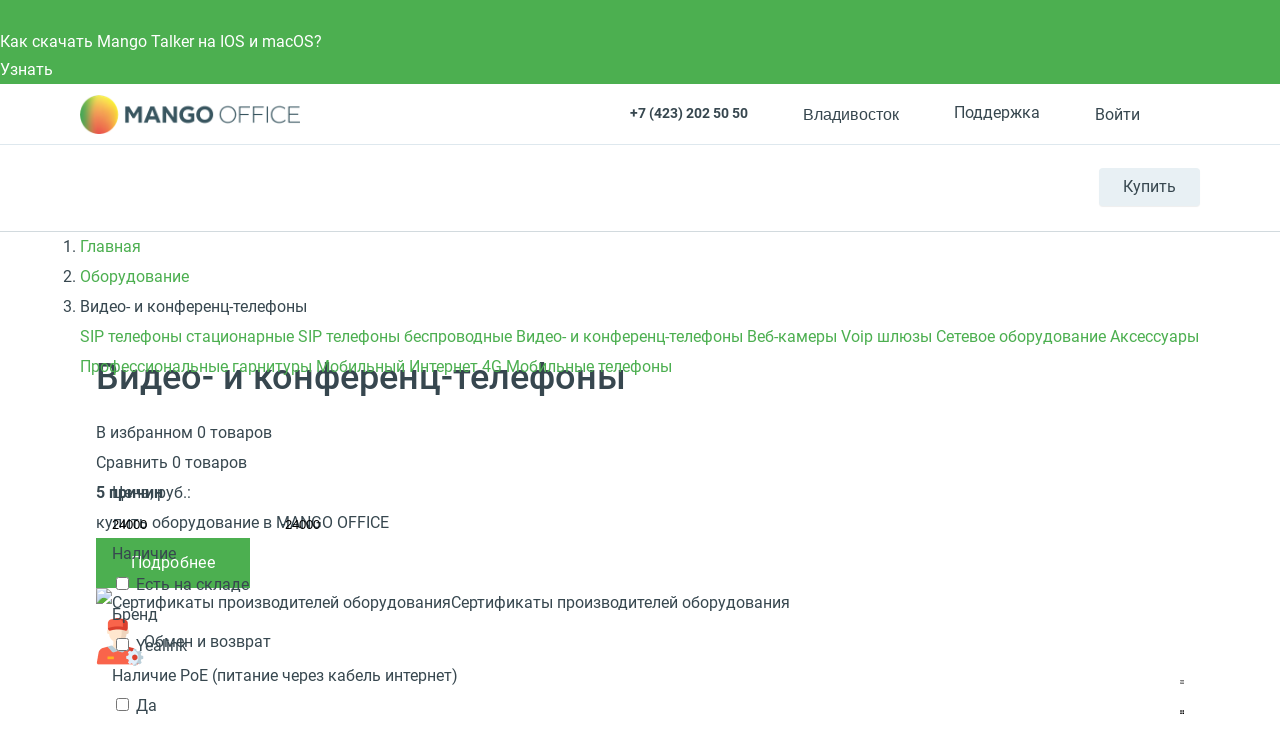

--- FILE ---
content_type: application/javascript; charset=utf-8
request_url: https://emd.hybrid.ai/plgt.js?exl=&foadh=&gapl=&cs=&pcs=&vcs=
body_size: 2397
content:
(new Image()).src="https://yandex.ru/an/mapuid/targetixis/3235faf435554578194b";(new Image()).src="https://cm.g.doubleclick.net/pixel?google_nid=hybrid_adtech_spzoo&google_cm&google_sc&gdpr=&gdpr_consent=";(new Image()).src="https://u.openx.net/w/1.0/sd?id=559757357&val=3235faf435554578194b&gdpr=&gdpr_consent=";(new Image()).src="https://a.bringads.ru/sync?dsp=23&buyerid=3235faf435554578194b";window.setTimeout(function(){window.setTimeout(function(){window.setTimeout(function(){window.setTimeout(function(){window.setTimeout(function(){window.setTimeout(function(){window.setTimeout(function(){window.setTimeout(function(){(new Image()).src="https://dmg.digitaltarget.ru/1/168/i/i?a=168&e=3235faf435554578194b&i=93002328";(new Image()).src="https://dm.hybrid.ai/yandexdmp-match";},2000);(new Image()).src="https://exchange.buzzoola.com/cookiesync/dsp/targetix?uid=3235faf435554578194b";(new Image()).src="https://x01.aidata.io/0.gif?pid=TARGETIX";},2000);(new Image()).src="https://us.ck-ie.com/hbrd678.gif?gdpr=&gdpr_consent=&puid=3235faf435554578194b";(new Image()).src="https://eye.targetads.io/sync/partner?id=hybrid&external_id=3235faf435554578194b";},2000);(new Image()).src="https://s.ad.smaato.net/c/?dspId=1119&dspCookie=3235faf435554578194b&gdpr=&gdpr_consent=";(new Image()).src="https://ad.mail.ru/cm.gif?p=28&id=3235faf435554578194b";},2000);(new Image()).src="https://ib.adnxs.com/setuid?entity=385&code=3235faf435554578194b&gdpr=&gdpr_consent=";(new Image()).src="https://ssp.adriver.ru/cgi-bin/sync.cgi?dsp_id=100&external_id=3235faf435554578194b";},2000);(new Image()).src="https://gw-iad-bid.ymmobi.com/dsp/user/sync?dspid=aHlicmlkX2RzcA==&gdpr=&gdpr_consent=&us_privacy=&callback=https%3A%2F%2Fdm-eu.hybrid.ai%2Fmatch%3Fid%3D418%26vid%3D%7Bym_user_id%7D%26gdpr%3D%7BGDPR%7D%26gdpr_consent%3D%7BGDPR_CONSENT%7D";(new Image()).src="https://pixel.onaudience.com/?partner=207&mapped=3235faf435554578194b&noredirect=1";},2000);(new Image()).src="https://cr-frontend.weborama-tech.ru/cr?key=hybrid&url=https%3A%2F%2Fdm.hybrid.ai%2Fmatch%3Fid%3D206%26vid%3D{WEBO_CID}";(new Image()).src="https://inv-nets.admixer.net/adxcm.aspx?ssp=c69c5599-5fc4-4e1f-b0a5-3692b72ccd31&redir=1";},2000);(new Image()).src="https://ads.betweendigital.com/match?bidder_id=10&external_user_id=3235faf435554578194b&gdpr=&consent=";},2000);

--- FILE ---
content_type: application/javascript
request_url: https://api.ipify.org/?format=jsonp&callback=getIP
body_size: -48
content:
getIP({"ip":"18.222.119.18"});